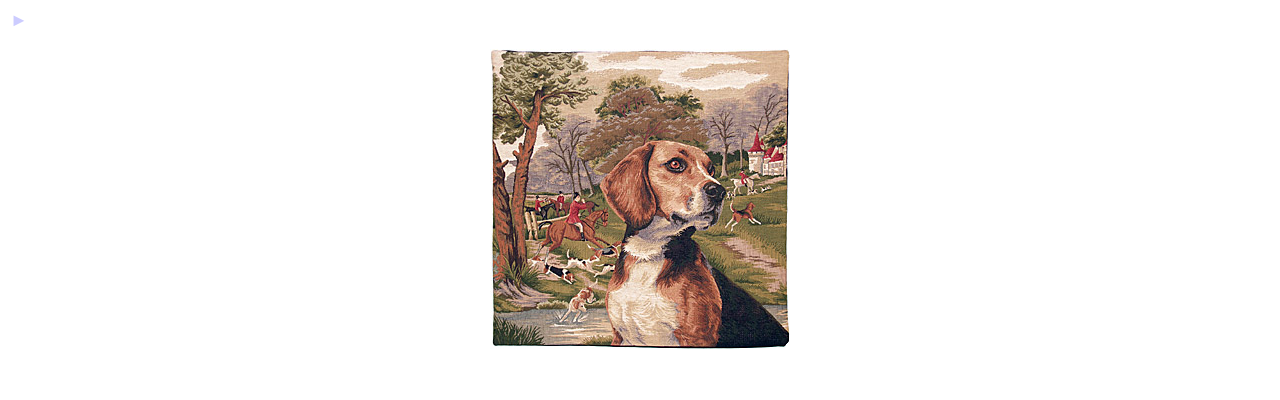

--- FILE ---
content_type: text/html
request_url: http://textilatingsyd.se/C/magn/cushion/wp/2016_001_S.html
body_size: 386
content:
<!DOCTYPE HTML PUBLIC "-//W3C//DTD HTML 4.01 Transitional//EN" "http://www.w3.org/TR/html4/loose.dtd">
<html>
<head>
<meta http-equiv="Content-Type" content="text/html; charset=iso-8859-1">
<title>2016_001_S</title>
<link href="../../../style/magn.css" rel="stylesheet" type="text/css">
</head>
<body>
<a href="2016_002_S.html">&nbsp;&nbsp;&#9658;&nbsp;</a><br>
<p>
 <a href="2016_001_L.html"><img src="../../../photo/cushion/wp/2016_001_S.jpg" alt="2016-001" width="300" height="300"></a>
 <script type="text/javascript" src="../../../script/rzwin.js"></script>
</p>
</body>
</html>

--- FILE ---
content_type: text/css
request_url: http://textilatingsyd.se/C/style/magn.css
body_size: 253
content:
body {
    margin-left:0px;
    margin-top:10px;
    margin-right:0px;
    margin-bottom:10px;
    background-color:#FFFFFF;
    font-family:Arial, Helvetica, sans-serif, "Times New Roman", Times, serif, monospace;
    font-size:large;
}



a {
    text-decoration: none;
    color:#CCCCFF;
}
a:link {
    text-decoration: none;
    color:#CCCCFF;
}
a:visited {
    text-decoration: none;
}
a:hover {
    text-decoration: none;
    color:#FF6699;
}
a:active {
    text-decoration: none;
}



p {
    text-align:center;
}

--- FILE ---
content_type: text/javascript
request_url: http://textilatingsyd.se/C/script/rzwin.js
body_size: 98
content:
<!--
 self.focus();
 self.resizeTo(document.images[0].width+140,document.images[0].height+170);
//-->